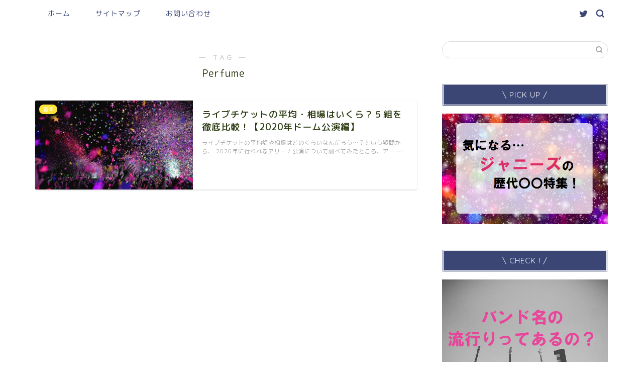

--- FILE ---
content_type: text/html; charset=utf-8
request_url: https://www.google.com/recaptcha/api2/aframe
body_size: 268
content:
<!DOCTYPE HTML><html><head><meta http-equiv="content-type" content="text/html; charset=UTF-8"></head><body><script nonce="5HQhgb-B6Zinb_dw0HUh6A">/** Anti-fraud and anti-abuse applications only. See google.com/recaptcha */ try{var clients={'sodar':'https://pagead2.googlesyndication.com/pagead/sodar?'};window.addEventListener("message",function(a){try{if(a.source===window.parent){var b=JSON.parse(a.data);var c=clients[b['id']];if(c){var d=document.createElement('img');d.src=c+b['params']+'&rc='+(localStorage.getItem("rc::a")?sessionStorage.getItem("rc::b"):"");window.document.body.appendChild(d);sessionStorage.setItem("rc::e",parseInt(sessionStorage.getItem("rc::e")||0)+1);localStorage.setItem("rc::h",'1767984734069');}}}catch(b){}});window.parent.postMessage("_grecaptcha_ready", "*");}catch(b){}</script></body></html>